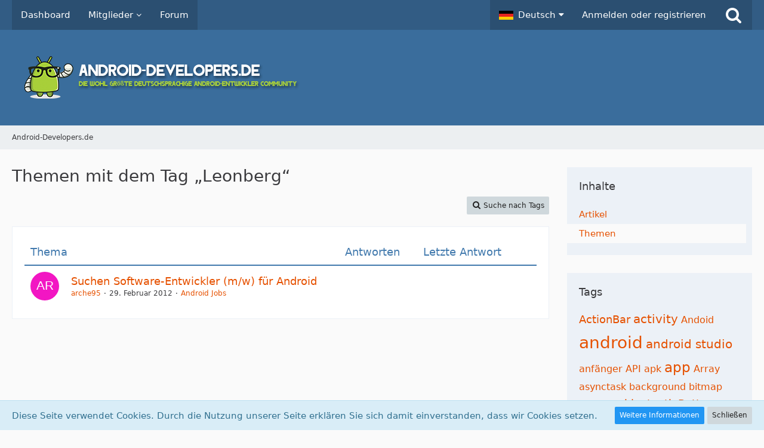

--- FILE ---
content_type: text/html; charset=UTF-8
request_url: https://android-developers.de/core/tagged/716-leonberg/?objectType=com.woltlab.wbb.thread
body_size: 10401
content:






<!DOCTYPE html>
<html dir="ltr" lang="de">

<head>
	<meta charset="utf-8">
		
	<title>Themen mit dem Tag „Leonberg“ - Android-Developers.de</title>
	
	<meta name="viewport" content="width=device-width, initial-scale=1">
<meta name="format-detection" content="telephone=no">
<meta name="robots" content="noindex"><meta name="description" content="Android-Forum rund um Googles Android mit Themenschwerpunkt Softwareentwicklung. Treffpunkt für viele deutschsprachige Android-Entwickler.">
<meta property="og:site_name" content="Android-Developers.de">

<!-- Stylesheets -->
<link rel="stylesheet" type="text/css" href="https://android-developers.de/core/style/style-1.css?m=1741624456"><link rel="preload" href="https://android-developers.de/core/font/fontawesome-webfont.woff2?v=4.7.0" as="font" crossorigin type="font/woff2">


<script>
	var SID_ARG_2ND	= '';
	var WCF_PATH = 'https://android-developers.de/core/';
	var WSC_API_URL = 'https://android-developers.de/core/';
	
	var LANGUAGE_ID = 1;
	var LANGUAGE_USE_INFORMAL_VARIANT = false;
	var TIME_NOW = 1768994465;
	var LAST_UPDATE_TIME = 1741624445;
	var URL_LEGACY_MODE = false;
	var ENABLE_DEBUG_MODE = false;
	var ENABLE_PRODUCTION_DEBUG_MODE = true;
	var ENABLE_DEVELOPER_TOOLS = false;
	var WSC_API_VERSION = 2019;
	var PAGE_TITLE = 'Android-Developers.de';
	
	var REACTION_TYPES = {"1":{"title":"Gef\u00e4llt mir","renderedIcon":"<img\n\tsrc=\"https:\/\/android-developers.de\/core\/images\/reaction\/like.svg\"\n\talt=\"Gef\u00e4llt mir\"\n\tclass=\"reactionType\"\n\tdata-reaction-type-id=\"1\"\n>","iconPath":"https:\/\/android-developers.de\/core\/images\/reaction\/like.svg","showOrder":1,"reactionTypeID":1,"isAssignable":1},"2":{"title":"Danke","renderedIcon":"<img\n\tsrc=\"https:\/\/android-developers.de\/core\/images\/reaction\/thanks.svg\"\n\talt=\"Danke\"\n\tclass=\"reactionType\"\n\tdata-reaction-type-id=\"2\"\n>","iconPath":"https:\/\/android-developers.de\/core\/images\/reaction\/thanks.svg","showOrder":2,"reactionTypeID":2,"isAssignable":1},"3":{"title":"Haha","renderedIcon":"<img\n\tsrc=\"https:\/\/android-developers.de\/core\/images\/reaction\/haha.svg\"\n\talt=\"Haha\"\n\tclass=\"reactionType\"\n\tdata-reaction-type-id=\"3\"\n>","iconPath":"https:\/\/android-developers.de\/core\/images\/reaction\/haha.svg","showOrder":3,"reactionTypeID":3,"isAssignable":1},"4":{"title":"Verwirrend","renderedIcon":"<img\n\tsrc=\"https:\/\/android-developers.de\/core\/images\/reaction\/confused.svg\"\n\talt=\"Verwirrend\"\n\tclass=\"reactionType\"\n\tdata-reaction-type-id=\"4\"\n>","iconPath":"https:\/\/android-developers.de\/core\/images\/reaction\/confused.svg","showOrder":4,"reactionTypeID":4,"isAssignable":1},"5":{"title":"Traurig","renderedIcon":"<img\n\tsrc=\"https:\/\/android-developers.de\/core\/images\/reaction\/sad.svg\"\n\talt=\"Traurig\"\n\tclass=\"reactionType\"\n\tdata-reaction-type-id=\"5\"\n>","iconPath":"https:\/\/android-developers.de\/core\/images\/reaction\/sad.svg","showOrder":5,"reactionTypeID":5,"isAssignable":1},"6":{"title":"Gef\u00e4llt mir nicht","renderedIcon":"<img\n\tsrc=\"https:\/\/android-developers.de\/core\/images\/reaction\/thumbsDown.svg\"\n\talt=\"Gef\u00e4llt mir nicht\"\n\tclass=\"reactionType\"\n\tdata-reaction-type-id=\"6\"\n>","iconPath":"https:\/\/android-developers.de\/core\/images\/reaction\/thumbsDown.svg","showOrder":6,"reactionTypeID":6,"isAssignable":1}};
	
	</script>

<script src="https://android-developers.de/core/js/WoltLabSuite.Core.min.js?v=1741624445"></script>
<script>
requirejs.config({
	baseUrl: 'https://android-developers.de/core/js',
	urlArgs: 't=1741624445'
	
});

window.addEventListener('pageshow', function(event) {
	if (event.persisted) {
		window.location.reload();
	}
});

</script>
<script src="https://android-developers.de/core/js/WoltLabSuite.Forum.min.js?v=1741624445"></script>
<noscript>
	<style>
		.jsOnly {
			display: none !important;
		}
		
		.noJsOnly {
			display: block !important;
		}
	</style>
</noscript>

<script type="application/ld+json">
{
"@context": "http://schema.org",
"@type": "WebSite",
"url": "https:\/\/android-developers.de\/core\/",
"potentialAction": {
"@type": "SearchAction",
"target": "https:\/\/android-developers.de\/core\/search\/?q={search_term_string}",
"query-input": "required name=search_term_string"
}
}
</script>

<!-- Icons -->
<link rel="apple-touch-icon" sizes="180x180" href="https://android-developers.de/core/images/favicon/default.apple-touch-icon.png">
<link rel="manifest" href="https://android-developers.de/core/images/favicon/default.manifest.json">
<link rel="shortcut icon" href="https://android-developers.de/core/images/favicon/default.favicon.ico">
<meta name="msapplication-config" content="https://android-developers.de/core/images/favicon/default.browserconfig.xml">
<meta name="theme-color" content="#3a6d9c">

<link rel="canonical" href="https://android-developers.de/core/tagged/716-leonberg/?objectType=com.woltlab.wbb.thread">
	</head>

<body id="tpl_wcf_tagged"
	itemscope itemtype="http://schema.org/WebPage"	data-template="tagged" data-application="wcf" data-page-id="34" data-page-identifier="com.woltlab.wcf.Tagged"		class="">

<span id="top"></span>

<div id="pageContainer" class="pageContainer">
	
	
	<div id="pageHeaderContainer" class="pageHeaderContainer">
	<header id="pageHeader" class="pageHeader">
		<div id="pageHeaderPanel" class="pageHeaderPanel">
			<div class="layoutBoundary">
				<div class="box mainMenu" data-box-identifier="com.woltlab.wcf.MainMenu">
			
		
	<div class="boxContent">
		<nav aria-label="Hauptmenü">
	<ol class="boxMenu">
		
		
					<li class="" data-identifier="com.woltlab.wcf.Dashboard">
				<a href="https://android-developers.de/core/" class="boxMenuLink">
					<span class="boxMenuLinkTitle">Dashboard</span>
									</a>
				
				</li>				
									<li class=" boxMenuHasChildren" data-identifier="com.woltlab.wcf.MembersList">
				<a href="https://android-developers.de/core/members-list/" class="boxMenuLink">
					<span class="boxMenuLinkTitle">Mitglieder</span>
									</a>
				
				<ol class="boxMenuDepth1">				
									<li class="" data-identifier="com.woltlab.wcf.RecentActivityList">
				<a href="https://android-developers.de/core/recent-activity-list/" class="boxMenuLink">
					<span class="boxMenuLinkTitle">Letzte Aktivitäten</span>
									</a>
				
				</li>				
									<li class="" data-identifier="com.woltlab.wcf.UsersOnlineList">
				<a href="https://android-developers.de/core/users-online-list/" class="boxMenuLink">
					<span class="boxMenuLinkTitle">Benutzer online</span>
									</a>
				
				</li>				
									<li class="" data-identifier="com.woltlab.wcf.Team">
				<a href="https://android-developers.de/core/team/" class="boxMenuLink">
					<span class="boxMenuLinkTitle">Team</span>
									</a>
				
				</li>				
									<li class="" data-identifier="com.woltlab.wcf.UserSearch">
				<a href="https://android-developers.de/core/user-search/" class="boxMenuLink">
					<span class="boxMenuLinkTitle">Mitgliedersuche</span>
									</a>
				
				</li>				
									</ol></li>									<li class="" data-identifier="com.woltlab.wbb.BoardList">
				<a href="https://android-developers.de/" class="boxMenuLink">
					<span class="boxMenuLinkTitle">Forum</span>
									</a>
				
				</li>				
																	
		
	</ol>
</nav>	</div>
</div>				
				<nav id="topMenu" class="userPanel">
			<a
			href="https://android-developers.de/core/login/?url=https%3A%2F%2Fandroid-developers.de%2Fcore%2Ftagged%2F716-leonberg%2F%3FobjectType%3Dcom.woltlab.wbb.thread"
			class="userPanelLoginLink jsTooltip"
			title="Anmelden oder registrieren"
			rel="nofollow"
		>
			<span class="icon icon32 fa-sign-in" aria-hidden="true"></span>
		</a>
		
	<ul class="userPanelItems">
									<li id="pageLanguageContainer">
					</li>
						<li id="userLogin">
				<a
					class="loginLink"
					href="https://android-developers.de/core/login/?url=https%3A%2F%2Fandroid-developers.de%2Fcore%2Ftagged%2F716-leonberg%2F%3FobjectType%3Dcom.woltlab.wbb.thread"
					rel="nofollow"
				>Anmelden oder registrieren</a>
			</li>
				
								
							
		<!-- page search -->
		<li>
			<a href="https://android-developers.de/core/search/" id="userPanelSearchButton" class="jsTooltip" title="Suche"><span class="icon icon32 fa-search"></span> <span>Suche</span></a>
		</li>
	</ul>
</nav>
			</div>
		</div>
		
		<div id="pageHeaderFacade" class="pageHeaderFacade">
			<div class="layoutBoundary">
				<div id="pageHeaderLogo" class="pageHeaderLogo">
		
	<a href="https://android-developers.de/core/" aria-label="Android-Developers.de">
		<img src="https://android-developers.de/core/images/style-1/pageLogo-7608e60f.png" alt="" class="pageHeaderLogoLarge" height="80" width="502" loading="eager">
		<img src="https://android-developers.de/core/images/style-1/pageLogoMobile-ccf6536a.png" alt="" class="pageHeaderLogoSmall" height="80" width="502" loading="eager">
		
		
	</a>
</div>
				
					


<a href="#" id="pageHeaderSearchMobile" class="pageHeaderSearchMobile" role="button" tabindex="0" aria-expanded="false" aria-label="Suche">
	<span class="icon icon32 fa-search" aria-hidden="true"></span>
</a>

<div id="pageHeaderSearch" class="pageHeaderSearch">
	<form method="post" action="https://android-developers.de/core/search/">
		<div id="pageHeaderSearchInputContainer" class="pageHeaderSearchInputContainer">
			<div class="pageHeaderSearchType dropdown">
				<a href="#" class="button dropdownToggle" id="pageHeaderSearchTypeSelect"><span class="pageHeaderSearchTypeLabel">Alles</span></a>
				<ul class="dropdownMenu">
					<li><a href="#" data-extended-link="https://android-developers.de/core/search/?extended=1" data-object-type="everywhere">Alles</a></li>
					<li class="dropdownDivider"></li>
					
					
					
																		<li><a href="#" data-extended-link="https://android-developers.de/core/search/?type=com.woltlab.wcf.article&amp;extended=1" data-object-type="com.woltlab.wcf.article">Artikel</a></li>
																								<li><a href="#" data-extended-link="https://android-developers.de/core/search/?type=com.woltlab.wcf.page&amp;extended=1" data-object-type="com.woltlab.wcf.page">Seiten</a></li>
																																			<li><a href="#" data-extended-link="https://android-developers.de/core/search/?type=com.woltlab.wbb.post&amp;extended=1" data-object-type="com.woltlab.wbb.post">Forum</a></li>
																
					<li class="dropdownDivider"></li>
					<li><a class="pageHeaderSearchExtendedLink" href="https://android-developers.de/core/search/?extended=1">Erweiterte Suche</a></li>
				</ul>
			</div>
			
			<input type="search" name="q" id="pageHeaderSearchInput" class="pageHeaderSearchInput" placeholder="Suchbegriff eingeben" autocomplete="off" value="">
			
			<button class="pageHeaderSearchInputButton button" type="submit">
				<span class="icon icon16 fa-search pointer" title="Suche"></span>
			</button>
			
			<div id="pageHeaderSearchParameters"></div>
			
					</div>
	</form>
</div>

	</div>
		</div>
	</header>
	
	
</div>
	
	
	
	
	
	<div class="pageNavigation">
	<div class="layoutBoundary">
			<nav class="breadcrumbs" aria-label="Verlaufsnavigation">
		<ol itemprop="breadcrumb" itemscope itemtype="http://schema.org/BreadcrumbList">
			<li title="Android-Developers.de" itemprop="itemListElement" itemscope itemtype="http://schema.org/ListItem">
							<a href="https://android-developers.de/core/" itemprop="item"><span itemprop="name">Android-Developers.de</span></a>
															<meta itemprop="position" content="1">
																					</li>
		</ol>
	</nav>
		
		
	</div>
</div>
	
	
	
	<section id="main" class="main" role="main">
		<div class="layoutBoundary">
			
			
			<div id="content" class="content">
								
																					
													<header class="contentHeader">
								<div class="contentHeaderTitle">
									<h1 class="contentTitle">Themen mit dem Tag „Leonberg“</h1>
																	</div>
								
								
							</header>
																			
				
				
				
				
				

				



    <div class="contentInteraction">
        
                    <div class="contentInteractionButtonContainer">
                                    <div class="contentInteractionButtons">
                        <a href="https://android-developers.de/core/tag-search/" class="contentInteractionButton button small"><span class="icon icon16 fa-search"></span> <span>Suche nach Tags</span></a>                    </div>
                
                            </div>
            </div>

	<div class="section tabularBox messageGroupList wbbThreadList">
	<ol class="tabularList">
		<li class="tabularListRow tabularListRowHead">
			<ol class="tabularListColumns">
				<li class="columnSubject">Thema</li>
				<li class="columnStats">Antworten</li>
				<li class="columnLastPost">Letzte Antwort</li>
				
				
			</ol>
		</li>
		
		
	<li class="tabularListRow">
		<ol
			id="thread2912"
			class="tabularListColumns messageGroup wbbThread jsClipboardObject"
			data-thread-id="2912" data-element-id="2912" data-is-closed="0" data-is-deleted="0"
			data-is-sticky="0" data-is-disabled="0" data-is-announcement="0"
						data-is-link="0"
		>
									<li class="columnIcon columnAvatar">
				<div>
					<p><img src="[data-uri]" width="48" height="48" alt="" class="userAvatarImage"></p>
					
								
																											
					
				</div>
			</li>
							<li class="columnSubject">
					
					
					<h3>
						
						
																					<a href="https://android-developers.de/thread/2912-suchen-software-entwickler-m-w-f%C3%BCr-android/" class="messageGroupLink wbbTopicLink" data-object-id="2912">Suchen Software-Entwickler (m/w) für Android</a>
																			
											</h3>
					
					<aside class="statusDisplay" role="presentation">
						<ul class="inlineList statusIcons">
																																																	
														
							
							
													</ul>
					</aside>
					
					<ul class="inlineList dotSeparated small messageGroupInfo">
						<li class="messageGroupAuthor"><a href="https://android-developers.de/core/user/1628-arche95/" data-object-id="1628" class="userLink">arche95</a></li>
						<li class="messageGroupTime"><time datetime="2012-02-29T12:38:07+00:00" class="datetime" data-timestamp="1330519087" data-date="29. Februar 2012" data-time="12:38" data-offset="0">29. Februar 2012</time></li>
												<li class="wbbThreadBoardLink"><a href="https://android-developers.de/board/67-android-jobs/">Android Jobs</a></li>						
					</ul>
					
					<ul class="messageGroupInfoMobile">
						<li class="messageGroupAuthorMobile">arche95</li>
						<li class="messageGroupLastPostTimeMobile"><time datetime="2012-02-29T12:38:07+00:00" class="datetime" data-timestamp="1330519087" data-date="29. Februar 2012" data-time="12:38" data-offset="0">29. Februar 2012</time></li>
					</ul>
					
										
					
				</li>
				<li class="columnStats">
					<dl class="plain statsDataList">
						<dt>Antworten</dt>
						<dd>0</dd>
					</dl>
					<dl class="plain statsDataList">
						<dt>Zugriffe</dt>
						<dd>6,5k</dd>
					</dl>
					
					<div class="messageGroupListStatsSimple"></div>
				</li>
				
				<li class="columnLastPost">
									</li>
						
			
		</ol>
	</li>
	</ol>
</div>

<footer class="contentFooter">
	
	
	
</footer>

				
				
				
				
							</div>
				
							
							<aside class="sidebar boxesSidebarRight" aria-label="Rechte Seitenleiste">
					<div class="boxContainer">
													
										
				
				
								
										<section class="box" data-static-box-identifier="com.woltlab.wcf.TaggedMenu">
		<h2 class="boxTitle">Inhalte</h2>
		
		<nav class="boxContent">
			<ul class="boxMenu">
									<li><a class="boxMenuLink" href="https://android-developers.de/core/tagged/716-leonberg/?objectType=com.woltlab.wcf.article">Artikel</a></li>
									<li class="active"><a class="boxMenuLink" href="https://android-developers.de/core/tagged/716-leonberg/?objectType=com.woltlab.wbb.thread">Themen</a></li>
							</ul>
		</nav>
	</section>
	
			<section class="box" data-static-box-identifier="com.woltlab.wcf.TaggedTagCloud">
			<h2 class="boxTitle">Tags</h2>
			
			<div class="boxContent">
					<ul class="tagList">
		<li><a href="https://android-developers.de/core/tagged/860-actionbar/?objectType=com.woltlab.wbb.thread" rel="tag" class="tagWeight4">ActionBar</a></li>
							<li><a href="https://android-developers.de/core/tagged/11-activity/?objectType=com.woltlab.wbb.thread" rel="tag" class="tagWeight5">activity</a></li>
							<li><a href="https://android-developers.de/core/tagged/435-andoid/?objectType=com.woltlab.wbb.thread" rel="tag" class="tagWeight3">Andoid</a></li>
							<li><a href="https://android-developers.de/core/tagged/1-android/?objectType=com.woltlab.wbb.thread" rel="tag" class="tagWeight7">android</a></li>
							<li><a href="https://android-developers.de/core/tagged/1154-android-studio/?objectType=com.woltlab.wbb.thread" rel="tag" class="tagWeight5">android studio</a></li>
							<li><a href="https://android-developers.de/core/tagged/100-anf%C3%A4nger/?objectType=com.woltlab.wbb.thread" rel="tag" class="tagWeight3">anfänger</a></li>
							<li><a href="https://android-developers.de/core/tagged/429-api/?objectType=com.woltlab.wbb.thread" rel="tag" class="tagWeight3">API</a></li>
							<li><a href="https://android-developers.de/core/tagged/147-apk/?objectType=com.woltlab.wbb.thread" rel="tag" class="tagWeight3">apk</a></li>
							<li><a href="https://android-developers.de/core/tagged/32-app/?objectType=com.woltlab.wbb.thread" rel="tag" class="tagWeight6">app</a></li>
							<li><a href="https://android-developers.de/core/tagged/237-array/?objectType=com.woltlab.wbb.thread" rel="tag" class="tagWeight3">Array</a></li>
							<li><a href="https://android-developers.de/core/tagged/701-asynctask/?objectType=com.woltlab.wbb.thread" rel="tag" class="tagWeight3">asynctask</a></li>
							<li><a href="https://android-developers.de/core/tagged/600-background/?objectType=com.woltlab.wbb.thread" rel="tag" class="tagWeight3">background</a></li>
							<li><a href="https://android-developers.de/core/tagged/444-bitmap/?objectType=com.woltlab.wbb.thread" rel="tag" class="tagWeight3">bitmap</a></li>
							<li><a href="https://android-developers.de/core/tagged/861-bluetooh/?objectType=com.woltlab.wbb.thread" rel="tag" class="tagWeight3">Bluetooh</a></li>
							<li><a href="https://android-developers.de/core/tagged/67-bluetooth/?objectType=com.woltlab.wbb.thread" rel="tag" class="tagWeight4">bluetooth</a></li>
							<li><a href="https://android-developers.de/core/tagged/155-button/?objectType=com.woltlab.wbb.thread" rel="tag" class="tagWeight4">Button</a></li>
							<li><a href="https://android-developers.de/core/tagged/17-database/?objectType=com.woltlab.wbb.thread" rel="tag" class="tagWeight3">database</a></li>
							<li><a href="https://android-developers.de/core/tagged/107-datei/?objectType=com.woltlab.wbb.thread" rel="tag" class="tagWeight3">datei</a></li>
							<li><a href="https://android-developers.de/core/tagged/411-daten/?objectType=com.woltlab.wbb.thread" rel="tag" class="tagWeight3">Daten</a></li>
							<li><a href="https://android-developers.de/core/tagged/13-datenbank/?objectType=com.woltlab.wbb.thread" rel="tag" class="tagWeight5">datenbank</a></li>
							<li><a href="https://android-developers.de/core/tagged/241-datenbank-lesen/?objectType=com.woltlab.wbb.thread" rel="tag" class="tagWeight3">Datenbank lesen</a></li>
							<li><a href="https://android-developers.de/core/tagged/173-design/?objectType=com.woltlab.wbb.thread" rel="tag" class="tagWeight3">Design</a></li>
							<li><a href="https://android-developers.de/core/tagged/64-developer/?objectType=com.woltlab.wbb.thread" rel="tag" class="tagWeight3">developer</a></li>
							<li><a href="https://android-developers.de/core/tagged/182-development/?objectType=com.woltlab.wbb.thread" rel="tag" class="tagWeight3">development</a></li>
							<li><a href="https://android-developers.de/core/tagged/2-eclipse/?objectType=com.woltlab.wbb.thread" rel="tag" class="tagWeight4">eclipse</a></li>
							<li><a href="https://android-developers.de/core/tagged/344-edittext/?objectType=com.woltlab.wbb.thread" rel="tag" class="tagWeight3">EditText</a></li>
							<li><a href="https://android-developers.de/core/tagged/245-emulator/?objectType=com.woltlab.wbb.thread" rel="tag" class="tagWeight3">emulator</a></li>
							<li><a href="https://android-developers.de/core/tagged/65-entwickler/?objectType=com.woltlab.wbb.thread" rel="tag" class="tagWeight3">entwickler</a></li>
							<li><a href="https://android-developers.de/core/tagged/211-entwicklung/?objectType=com.woltlab.wbb.thread" rel="tag" class="tagWeight3">entwicklung</a></li>
							<li><a href="https://android-developers.de/core/tagged/739-error/?objectType=com.woltlab.wbb.thread" rel="tag" class="tagWeight3">error</a></li>
							<li><a href="https://android-developers.de/core/tagged/654-fehler/?objectType=com.woltlab.wbb.thread" rel="tag" class="tagWeight4">Fehler</a></li>
							<li><a href="https://android-developers.de/core/tagged/1350-foto/?objectType=com.woltlab.wbb.thread" rel="tag" class="tagWeight3">Foto</a></li>
							<li><a href="https://android-developers.de/core/tagged/1178-fragment/?objectType=com.woltlab.wbb.thread" rel="tag" class="tagWeight4">Fragment</a></li>
							<li><a href="https://android-developers.de/core/tagged/647-fragments/?objectType=com.woltlab.wbb.thread" rel="tag" class="tagWeight3">Fragments</a></li>
							<li><a href="https://android-developers.de/core/tagged/216-free/?objectType=com.woltlab.wbb.thread" rel="tag" class="tagWeight3">free</a></li>
							<li><a href="https://android-developers.de/core/tagged/68-game/?objectType=com.woltlab.wbb.thread" rel="tag" class="tagWeight4">game</a></li>
							<li><a href="https://android-developers.de/core/tagged/432-google/?objectType=com.woltlab.wbb.thread" rel="tag" class="tagWeight4">google</a></li>
							<li><a href="https://android-developers.de/core/tagged/224-google-maps/?objectType=com.woltlab.wbb.thread" rel="tag" class="tagWeight3">Google Maps</a></li>
							<li><a href="https://android-developers.de/core/tagged/821-google-play/?objectType=com.woltlab.wbb.thread" rel="tag" class="tagWeight3">Google Play</a></li>
							<li><a href="https://android-developers.de/core/tagged/228-gps/?objectType=com.woltlab.wbb.thread" rel="tag" class="tagWeight3">gps</a></li>
							<li><a href="https://android-developers.de/core/tagged/174-grafik/?objectType=com.woltlab.wbb.thread" rel="tag" class="tagWeight3">Grafik</a></li>
							<li><a href="https://android-developers.de/core/tagged/703-hilfe/?objectType=com.woltlab.wbb.thread" rel="tag" class="tagWeight4">hilfe</a></li>
							<li><a href="https://android-developers.de/core/tagged/9-htc/?objectType=com.woltlab.wbb.thread" rel="tag" class="tagWeight3">htc</a></li>
							<li><a href="https://android-developers.de/core/tagged/44-image/?objectType=com.woltlab.wbb.thread" rel="tag" class="tagWeight3">image</a></li>
							<li><a href="https://android-developers.de/core/tagged/421-imageview/?objectType=com.woltlab.wbb.thread" rel="tag" class="tagWeight3">ImageView</a></li>
							<li><a href="https://android-developers.de/core/tagged/235-intent/?objectType=com.woltlab.wbb.thread" rel="tag" class="tagWeight3">Intent</a></li>
							<li><a href="https://android-developers.de/core/tagged/70-internet/?objectType=com.woltlab.wbb.thread" rel="tag" class="tagWeight3">internet</a></li>
							<li><a href="https://android-developers.de/core/tagged/504-ios/?objectType=com.woltlab.wbb.thread" rel="tag" class="tagWeight3">iOS</a></li>
							<li><a href="https://android-developers.de/core/tagged/30-java/?objectType=com.woltlab.wbb.thread" rel="tag" class="tagWeight5">java</a></li>
							<li><a href="https://android-developers.de/core/tagged/294-job/?objectType=com.woltlab.wbb.thread" rel="tag" class="tagWeight3">Job</a></li>
							<li><a href="https://android-developers.de/core/tagged/413-json/?objectType=com.woltlab.wbb.thread" rel="tag" class="tagWeight3">JSON</a></li>
							<li><a href="https://android-developers.de/core/tagged/1249-kalender/?objectType=com.woltlab.wbb.thread" rel="tag" class="tagWeight3">Kalender</a></li>
							<li><a href="https://android-developers.de/core/tagged/208-konzept/?objectType=com.woltlab.wbb.thread" rel="tag" class="tagWeight3">konzept</a></li>
							<li><a href="https://android-developers.de/core/tagged/354-kostenlos/?objectType=com.woltlab.wbb.thread" rel="tag" class="tagWeight3">kostenlos</a></li>
							<li><a href="https://android-developers.de/core/tagged/1935-kotlin/?objectType=com.woltlab.wbb.thread" rel="tag" class="tagWeight3">kotlin</a></li>
							<li><a href="https://android-developers.de/core/tagged/12-layout/?objectType=com.woltlab.wbb.thread" rel="tag" class="tagWeight4">layout</a></li>
							<li><a href="https://android-developers.de/core/tagged/950-lernen/?objectType=com.woltlab.wbb.thread" rel="tag" class="tagWeight3">lernen</a></li>
							<li><a href="https://android-developers.de/core/tagged/744-library/?objectType=com.woltlab.wbb.thread" rel="tag" class="tagWeight3">Library</a></li>
							<li><a href="https://android-developers.de/core/tagged/79-listview/?objectType=com.woltlab.wbb.thread" rel="tag" class="tagWeight5">ListView</a></li>
							<li><a href="https://android-developers.de/core/tagged/357-menu/?objectType=com.woltlab.wbb.thread" rel="tag" class="tagWeight3">Menu</a></li>
							<li><a href="https://android-developers.de/core/tagged/781-musik/?objectType=com.woltlab.wbb.thread" rel="tag" class="tagWeight3">musik</a></li>
							<li><a href="https://android-developers.de/core/tagged/131-mysql/?objectType=com.woltlab.wbb.thread" rel="tag" class="tagWeight4">mysql</a></li>
							<li><a href="https://android-developers.de/core/tagged/1381-notification/?objectType=com.woltlab.wbb.thread" rel="tag" class="tagWeight3">Notification</a></li>
							<li><a href="https://android-developers.de/core/tagged/398-nullpointerexception/?objectType=com.woltlab.wbb.thread" rel="tag" class="tagWeight3">NullPointerException</a></li>
							<li><a href="https://android-developers.de/core/tagged/187-onclick/?objectType=com.woltlab.wbb.thread" rel="tag" class="tagWeight3">onclick</a></li>
							<li><a href="https://android-developers.de/core/tagged/31-onclicklistener/?objectType=com.woltlab.wbb.thread" rel="tag" class="tagWeight3">onClickListener</a></li>
							<li><a href="https://android-developers.de/core/tagged/338-php/?objectType=com.woltlab.wbb.thread" rel="tag" class="tagWeight3">php</a></li>
							<li><a href="https://android-developers.de/core/tagged/425-problem/?objectType=com.woltlab.wbb.thread" rel="tag" class="tagWeight3">problem</a></li>
							<li><a href="https://android-developers.de/core/tagged/1580-programmieren/?objectType=com.woltlab.wbb.thread" rel="tag" class="tagWeight3">programmieren</a></li>
							<li><a href="https://android-developers.de/core/tagged/167-projekt/?objectType=com.woltlab.wbb.thread" rel="tag" class="tagWeight3">projekt</a></li>
							<li><a href="https://android-developers.de/core/tagged/1075-quiz/?objectType=com.woltlab.wbb.thread" rel="tag" class="tagWeight3">quiz</a></li>
							<li><a href="https://android-developers.de/core/tagged/1822-recyclerview/?objectType=com.woltlab.wbb.thread" rel="tag" class="tagWeight3">Recyclerview</a></li>
							<li><a href="https://android-developers.de/core/tagged/23-root/?objectType=com.woltlab.wbb.thread" rel="tag" class="tagWeight3">root</a></li>
							<li><a href="https://android-developers.de/core/tagged/5-sdk/?objectType=com.woltlab.wbb.thread" rel="tag" class="tagWeight3">sdk</a></li>
							<li><a href="https://android-developers.de/core/tagged/339-server/?objectType=com.woltlab.wbb.thread" rel="tag" class="tagWeight3">server</a></li>
							<li><a href="https://android-developers.de/core/tagged/29-service/?objectType=com.woltlab.wbb.thread" rel="tag" class="tagWeight4">service</a></li>
							<li><a href="https://android-developers.de/core/tagged/451-socket/?objectType=com.woltlab.wbb.thread" rel="tag" class="tagWeight3">Socket</a></li>
							<li><a href="https://android-developers.de/core/tagged/99-speichern/?objectType=com.woltlab.wbb.thread" rel="tag" class="tagWeight3">speichern</a></li>
							<li><a href="https://android-developers.de/core/tagged/74-spiel/?objectType=com.woltlab.wbb.thread" rel="tag" class="tagWeight5">spiel</a></li>
							<li><a href="https://android-developers.de/core/tagged/75-spiele/?objectType=com.woltlab.wbb.thread" rel="tag" class="tagWeight3">spiele</a></li>
							<li><a href="https://android-developers.de/core/tagged/265-spinner/?objectType=com.woltlab.wbb.thread" rel="tag" class="tagWeight3">Spinner</a></li>
							<li><a href="https://android-developers.de/core/tagged/15-sql/?objectType=com.woltlab.wbb.thread" rel="tag" class="tagWeight3">sql</a></li>
							<li><a href="https://android-developers.de/core/tagged/16-sqlite/?objectType=com.woltlab.wbb.thread" rel="tag" class="tagWeight5">SQLite</a></li>
							<li><a href="https://android-developers.de/core/tagged/512-startup/?objectType=com.woltlab.wbb.thread" rel="tag" class="tagWeight3">Startup</a></li>
							<li><a href="https://android-developers.de/core/tagged/503-string/?objectType=com.woltlab.wbb.thread" rel="tag" class="tagWeight3">string</a></li>
							<li><a href="https://android-developers.de/core/tagged/48-textview/?objectType=com.woltlab.wbb.thread" rel="tag" class="tagWeight4">textview</a></li>
							<li><a href="https://android-developers.de/core/tagged/464-thread/?objectType=com.woltlab.wbb.thread" rel="tag" class="tagWeight3">Thread</a></li>
							<li><a href="https://android-developers.de/core/tagged/6-tutorial/?objectType=com.woltlab.wbb.thread" rel="tag" class="tagWeight3">tutorial</a></li>
							<li><a href="https://android-developers.de/core/tagged/172-update/?objectType=com.woltlab.wbb.thread" rel="tag" class="tagWeight3">Update</a></li>
							<li><a href="https://android-developers.de/core/tagged/1612-usb/?objectType=com.woltlab.wbb.thread" rel="tag" class="tagWeight3">USB</a></li>
							<li><a href="https://android-developers.de/core/tagged/136-video/?objectType=com.woltlab.wbb.thread" rel="tag" class="tagWeight3">video</a></li>
							<li><a href="https://android-developers.de/core/tagged/266-view/?objectType=com.woltlab.wbb.thread" rel="tag" class="tagWeight4">View</a></li>
							<li><a href="https://android-developers.de/core/tagged/706-viewpager/?objectType=com.woltlab.wbb.thread" rel="tag" class="tagWeight3">ViewPager</a></li>
							<li><a href="https://android-developers.de/core/tagged/385-vorstellung/?objectType=com.woltlab.wbb.thread" rel="tag" class="tagWeight3">Vorstellung</a></li>
							<li><a href="https://android-developers.de/core/tagged/284-webview/?objectType=com.woltlab.wbb.thread" rel="tag" class="tagWeight4">Webview</a></li>
							<li><a href="https://android-developers.de/core/tagged/899-werbung/?objectType=com.woltlab.wbb.thread" rel="tag" class="tagWeight3">werbung</a></li>
							<li><a href="https://android-developers.de/core/tagged/828-widget/?objectType=com.woltlab.wbb.thread" rel="tag" class="tagWeight3">widget</a></li>
							<li><a href="https://android-developers.de/core/tagged/223-wifi/?objectType=com.woltlab.wbb.thread" rel="tag" class="tagWeight3">wifi</a></li>
							<li><a href="https://android-developers.de/core/tagged/491-wlan/?objectType=com.woltlab.wbb.thread" rel="tag" class="tagWeight3">WlAN</a></li>
							<li><a href="https://android-developers.de/core/tagged/54-xml/?objectType=com.woltlab.wbb.thread" rel="tag" class="tagWeight4">xml</a></li>
	</ul>
			</div>
		</section>
									
								
								
						
											</div>
				</aside>
					</div>
	</section>
	
	
	
	
	
	<footer id="pageFooter" class="pageFooter">
		
						
			<div class="boxesFooter">
			<div class="layoutBoundary">
													<div class="boxContainer">
						<div class="box" data-box-identifier="com.woltlab.wcf.FooterMenu">
			
		
	<div class="boxContent">
		<nav aria-label="Footer-Menü">
	<ol class="boxMenu">
		
		
					<li class="" data-identifier="com.woltlab.wcf.PrivacyPolicy">
				<a href="https://android-developers.de/core/datenschutzerklaerung/" class="boxMenuLink">
					<span class="boxMenuLinkTitle">Datenschutzerklärung</span>
									</a>
				
				</li>				
									<li class="" data-identifier="com.woltlab.wcf.LegalNotice">
				<a href="https://android-developers.de/core/legal-notice/" class="boxMenuLink">
					<span class="boxMenuLinkTitle">Impressum</span>
									</a>
				
				</li>				
																	
		
	</ol>
</nav>	</div>
</div>
					</div>
				
			</div>
		</div>
		
			<div id="pageFooterCopyright" class="pageFooterCopyright">
			<div class="layoutBoundary">
				<div class="copyright"><a href="https://www.woltlab.com/de/" rel="nofollow" target="_blank">Community-Software: <strong>WoltLab Suite&trade;</strong></a></div>
			</div>
		</div>
	
</footer>
</div>



<div class="pageFooterStickyNotice">
			<div class="info cookiePolicyNotice">
			<div class="layoutBoundary">
				<span class="cookiePolicyNoticeText">Diese Seite verwendet Cookies. Durch die Nutzung unserer Seite erklären Sie sich damit einverstanden, dass wir Cookies setzen.</span>
				<a href="https://android-developers.de/core/cookie-richtlinie/" class="button buttonPrimary small cookiePolicyNoticeMoreInformation">Weitere Informationen</a>
				<a href="#" class="button small jsOnly cookiePolicyNoticeDismiss">Schließen</a>
				</div>
		</div>
		
	
	
	<noscript>
		<div class="info" role="status">
			<div class="layoutBoundary">
				<span class="javascriptDisabledWarningText">In Ihrem Webbrowser ist JavaScript deaktiviert. Um alle Funktionen dieser Website nutzen zu können, muss JavaScript aktiviert sein.</span>
			</div>
		</div>	
	</noscript>
</div>

<script>
	require(['Language', 'WoltLabSuite/Core/BootstrapFrontend', 'User'], function(Language, BootstrapFrontend, User) {
		Language.addObject({
			'__days': [ 'Sonntag', 'Montag', 'Dienstag', 'Mittwoch', 'Donnerstag', 'Freitag', 'Samstag' ],
			'__daysShort': [ 'So', 'Mo', 'Di', 'Mi', 'Do', 'Fr', 'Sa' ],
			'__months': [ 'Januar', 'Februar', 'März', 'April', 'Mai', 'Juni', 'Juli', 'August', 'September', 'Oktober', 'November', 'Dezember' ], 
			'__monthsShort': [ 'Jan', 'Feb', 'Mrz', 'Apr', 'Mai', 'Jun', 'Jul', 'Aug', 'Sep', 'Okt', 'Nov', 'Dez' ],
			'wcf.clipboard.item.unmarkAll': 'Demarkieren',
			'wcf.clipboard.item.markAll': 'Alle Elemente markieren',
			'wcf.clipboard.item.mark': 'Element markieren',
			'wcf.date.relative.now': 'Vor einem Moment',
			'wcf.date.relative.minutes': 'Vor {if $minutes > 1}{#$minutes} Minuten{else}einer Minute{\/if}',
			'wcf.date.relative.hours': 'Vor {if $hours > 1}{#$hours} Stunden{else}einer Stunde{\/if}',
			'wcf.date.relative.pastDays': '{if $days > 1}{$day}{else}Gestern{\/if}, {$time}',
			'wcf.date.dateFormat': 'j. F Y',
			'wcf.date.dateTimeFormat': '%date%, %time%',
			'wcf.date.shortDateTimeFormat': '%date%',
			'wcf.date.hour': 'Stunde',
			'wcf.date.minute': 'Minute',
			'wcf.date.timeFormat': 'H:i',
			'wcf.date.firstDayOfTheWeek': '1',
			'wcf.global.button.add': 'Hinzufügen',
			'wcf.global.button.cancel': 'Abbrechen',
			'wcf.global.button.close': 'Schließen',
			'wcf.global.button.collapsible': 'Auf- und Zuklappen',
			'wcf.global.button.delete': 'Löschen',
			'wcf.button.delete.confirmMessage': '{if LANGUAGE_USE_INFORMAL_VARIANT}Willst du{else}Wollen Sie{\/if} <span class=\"confirmationObject\">{$objectTitle}<\/span> wirklich löschen?',
			'wcf.global.button.disable': 'Deaktivieren',
			'wcf.global.button.disabledI18n': 'einsprachig',
			'wcf.global.button.edit': 'Bearbeiten',
			'wcf.global.button.enable': 'Aktivieren',
			'wcf.global.button.hide': 'Ausblenden',
			'wcf.global.button.insert': 'Einfügen',
			'wcf.global.button.more': 'Mehr',
			'wcf.global.button.next': 'Weiter »',
			'wcf.global.button.preview': 'Vorschau',
			'wcf.global.button.reset': 'Zurücksetzen',
			'wcf.global.button.save': 'Speichern',
			'wcf.global.button.search': 'Suchen',
			'wcf.global.button.submit': 'Absenden',
			'wcf.global.button.upload': 'Hochladen',
			'wcf.global.confirmation.cancel': 'Abbrechen',
			'wcf.global.confirmation.confirm': 'OK',
			'wcf.global.confirmation.title': 'Bestätigung erforderlich',
			'wcf.global.decimalPoint': ',',
			'wcf.global.error.ajax.network': '<p>Ein Verbindungsaufbau zum Server war nicht möglich, bitte überprüfen Sie Ihre Internetverbindung.<\/p><p><br><\/p><p>Fehlermeldung von Ihrem Browser: „{$message}“<\/p>',
			'wcf.global.error.timeout': 'Keine Antwort vom Server erhalten, Anfrage wurde abgebrochen.',
			'wcf.global.form.error.empty': 'Bitte füllen Sie dieses Eingabefeld aus.',
			'wcf.global.form.error.greaterThan': 'Der eingegebene Wert muss größer sein als {#$greaterThan}.',
			'wcf.global.form.error.lessThan': 'Der eingegebene Wert muss kleiner sein als {#$lessThan}.',
			'wcf.global.form.error.multilingual': 'Bitte füllen Sie dieses Eingabefeld für jede Sprache aus.',
			'wcf.global.form.input.maxItems': 'Maximale Anzahl erreicht',
			'wcf.global.language.noSelection': 'Keine Auswahl',
			'wcf.global.loading': 'Lädt …',
			'wcf.global.noSelection': '(Keine Auswahl)',
			'wcf.global.select': 'Auswählen',
			'wcf.page.jumpTo': 'Gehe zu Seite',
			'wcf.page.jumpTo.description': 'Geben Sie einen Wert zwischen „1“ und „#pages#“ ein.',
			'wcf.global.page.pagination': 'Navigation',
			'wcf.global.page.next': 'Nächste Seite',
			'wcf.global.page.previous': 'Vorherige Seite',
			'wcf.global.pageDirection': 'ltr',
			'wcf.global.reason': 'Begründung',
			'wcf.global.scrollUp': 'Zum Seitenanfang',
			'wcf.global.success': 'Die Aktion wurde erfolgreich ausgeführt.',
			'wcf.global.success.add': 'Der Eintrag wurde gespeichert.',
			'wcf.global.success.edit': 'Die Änderungen wurden gespeichert.',
			'wcf.global.thousandsSeparator': '.',
			'wcf.page.pagePosition': 'Seite {#$pageNo} von {#$pages}',
			'wcf.style.changeStyle': 'Stil ändern',
			'wcf.user.activityPoint': 'Punkte',
			'wcf.global.button.markAllAsRead': 'Alle als gelesen markieren',
			'wcf.global.button.markAsRead': 'Als gelesen markieren',
			'wcf.user.panel.settings': 'Einstellungen',
			'wcf.user.panel.showAll': 'Alle anzeigen',
			'wcf.menu.page': 'Menü',
			'wcf.menu.page.button.toggle': 'Weitere {$title} Seiten',
			'wcf.menu.user': 'Benutzer-Menü',
			'wcf.global.button.showMenu': 'Menü anzeigen',
			'wcf.global.button.hideMenu': 'Menü verbergen',
			'wcf.date.datePicker': 'Datumsauswahl',
			'wcf.date.datePicker.previousMonth': 'Vorheriger Monat',
			'wcf.date.datePicker.nextMonth': 'Nächster Monat',
			'wcf.date.datePicker.month': 'Monat',
			'wcf.date.datePicker.year': 'Jahr',
			'wcf.date.datePicker.hour': 'Stunde',
			'wcf.date.datePicker.minute': 'Minute',
			'wcf.global.form.password.button.hide': 'Verbergen',
			'wcf.global.form.password.button.show': 'Anzeigen',
			'wcf.message.share': 'Teilen',
			'wcf.message.share.facebook': 'Facebook',
			'wcf.message.share.twitter': 'Twitter',
			'wcf.message.share.reddit': 'Reddit',
			'wcf.message.share.whatsApp': 'WhatsApp',
			'wcf.message.share.linkedIn': 'LinkedIn',
			'wcf.message.share.pinterest': 'Pinterest',
			'wcf.message.share.xing': 'XING',
			'wcf.message.share.permalink': 'Permalink',
			'wcf.message.share.permalink.bbcode': 'BBCode',
			'wcf.message.share.permalink.html': 'HTML',
			'wcf.message.share.socialMedia': 'Social Media',
			'wcf.message.share.copy': 'Code kopieren',
			'wcf.message.share.copy.success': 'Der Code wurde erfolgreich kopiert.',
			'wcf.message.share.nativeShare': 'Weitere Optionen',
			'wcf.global.button.rss': 'RSS-Feed',
			'wcf.global.rss.copy': 'Link kopieren',
			'wcf.global.rss.copy.success': 'Der Link wurde erfolgreich kopiert.',
			'wcf.global.rss.accessToken.info': 'Der Link zum anonymen RSS-Feed enthält nur Inhalte, auf die Gäste Zugriff haben. Der Link zum personalisierten RSS-Feed enthält alle Inhalte, auf die Sie Zugriff haben.',
			'wcf.global.rss.withoutAccessToken': 'Anonymer RSS-Feed',
			'wcf.global.rss.withAccessToken': 'Personalisierter RSS-Feed',
			'wcf.user.language': 'Sprache'
							,'wcf.like.button.like': 'Gefällt mir',
				'wcf.like.button.dislike': 'Gefällt mir nicht',
				'wcf.like.tooltip': '{if $likes}{#$likes} Like{if $likes != 1}s{\/if}{if $dislikes}, {\/if}{\/if}{if $dislikes}{#$dislikes} Dislike{if $dislikes != 1}s{\/if}{\/if}',
				'wcf.like.summary': '{if $others == 0}{@$users.slice(0, -1).join(\", \")}{if $users.length > 1} und {\/if}{@$users.slice(-1)[0]}{else}{@$users.join(\", \")} und {if $others == 1}einem{else}{#$others}{\/if} weiteren{\/if} gefällt das.',
				'wcf.like.details': 'Details',
				'wcf.reactions.react': 'Reagieren'
						
			
		});
		
		User.init(
			0,
			'',
			''		);
		
		BootstrapFrontend.setup({
			backgroundQueue: {
				url: 'https://android-developers.de/core/background-queue-perform/',
				force: false			},
			enableUserPopover: true,
			executeCronjobs: true,
						    shareButtonProviders: ['Facebook', 'Twitter', 'Reddit', 'LinkedIn', 'Pinterest'],
						styleChanger: false		});
	});
	
	// prevent jQuery and other libraries from utilizing define()
	__require_define_amd = define.amd;
	define.amd = undefined;
</script>
<script src="https://android-developers.de/core/js/WCF.Combined.min.js?v=1741624445"></script>
<script>
	define.amd = __require_define_amd;
	$.holdReady(true);
	
	WCF.User.init(
		0,
		''	);
</script>
<script src="https://android-developers.de/js/WBB.min.js?v=1741624445"></script>
<script>
	$(function() {
		WCF.User.Profile.ActivityPointList.init();
		
					require(['WoltLabSuite/Core/Ui/User/Trophy/List'], function (UserTrophyList) {
				new UserTrophyList();
			});
				
		require(['WoltLabSuite/Forum/Bootstrap'], (Bootstrap) => {
	Bootstrap.setup();
});
		
			});
</script>
<script>
		var $imageViewer = null;
		$(function() {
			WCF.Language.addObject({
				'wcf.imageViewer.button.enlarge': 'Vollbild-Modus',
				'wcf.imageViewer.button.full': 'Originalversion aufrufen',
				'wcf.imageViewer.seriesIndex': '{literal}{x} von {y}{\/literal}',
				'wcf.imageViewer.counter': '{literal}Bild {x} von {y}{\/literal}',
				'wcf.imageViewer.close': 'Schließen',
				'wcf.imageViewer.enlarge': 'Bild direkt anzeigen',
				'wcf.imageViewer.next': 'Nächstes Bild',
				'wcf.imageViewer.previous': 'Vorheriges Bild'
			});
			
			$imageViewer = new WCF.ImageViewer();
		});
		
		// WCF 2.0 compatibility, dynamically fetch slimbox and initialize it with the request parameters
		$.widget('ui.slimbox', {
			_create: function() {
				var self = this;
				head.load('https://android-developers.de/core/js/3rdParty/slimbox2.min.js', function() {
					self.element.slimbox(self.options);
				});
			}
		});
	</script>
<script>
	WCF.Language.addObject({
		
		'wcf.global.error.title': 'Fehlermeldung'
		
		
		
	});
</script>
<script>
	$(function() {
		
		
	});
</script>
<script>
						require(['WoltLabSuite/Core/Language/Chooser'], function(LanguageChooser) {
							var languages = {
																	'1': {
										iconPath: 'https:\/\/android-developers.de\/core\/icon\/flag\/de.svg',
										languageName: 'Deutsch',
										languageCode: 'de'
									}
								, 									'2': {
										iconPath: 'https:\/\/android-developers.de\/core\/icon\/flag\/gb.svg',
										languageName: 'English',
										languageCode: 'en'
									}
															};
								
							var callback = function(listItem) {
								var location;
								var languageCode = elData(listItem, 'language-code');
								var link = elBySel('link[hreflang="' + languageCode + '"]');
								if (link !== null) {
									location = link.href;
								}
								else {
									location = window.location.toString().replace(/#.*/, '').replace(/(\?|&)l=[0-9]+/g, '');
								}
								
								var delimiter = (location.indexOf('?') == -1) ? '?' : '&';
								window.location = location + delimiter + 'l=' + elData(listItem, 'language-id') + window.location.hash;
							};
							
							LanguageChooser.init('pageLanguageContainer', 'pageLanguageID', 1, languages, callback);
						});
					</script>
<script>
		require(['WoltLabSuite/Core/Ui/Search/Page'], function(UiSearchPage) {
			UiSearchPage.init('everywhere');
		});
	</script>
<script>
	$(function() {
		new WBB.Thread.MarkAsRead();
	});
</script>
<script>
					elBySel('.cookiePolicyNoticeDismiss').addEventListener('click', function(event) {
						event.preventDefault();

						elRemove(elBySel('.cookiePolicyNotice'));
					});
				</script>

<!-- Matomo Tag Manager -->
<script>
var _mtm = window._mtm = window._mtm || [];
_mtm.push({'mtm.startTime': (new Date().getTime()), 'event': 'mtm.Start'});
var d=document, g=d.createElement('script'), s=d.getElementsByTagName('script')[0];
g.async=true; g.src='https://m.encircle360.com/js/container_2iGJ84XI.js'; s.parentNode.insertBefore(g,s);
</script>
<!-- End Matomo Tag Manager -->
<span id="bottom"></span>

<script defer src="https://static.cloudflareinsights.com/beacon.min.js/vcd15cbe7772f49c399c6a5babf22c1241717689176015" integrity="sha512-ZpsOmlRQV6y907TI0dKBHq9Md29nnaEIPlkf84rnaERnq6zvWvPUqr2ft8M1aS28oN72PdrCzSjY4U6VaAw1EQ==" data-cf-beacon='{"version":"2024.11.0","token":"20f68e448c0b44a2aec6894ca241fac7","r":1,"server_timing":{"name":{"cfCacheStatus":true,"cfEdge":true,"cfExtPri":true,"cfL4":true,"cfOrigin":true,"cfSpeedBrain":true},"location_startswith":null}}' crossorigin="anonymous"></script>
</body>
</html>